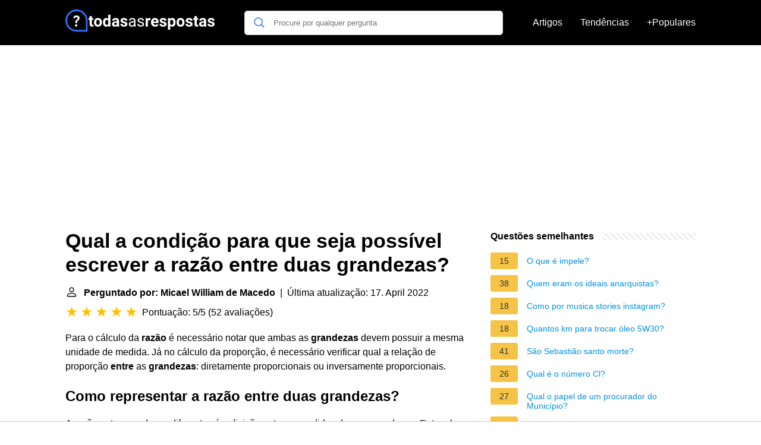

--- FILE ---
content_type: text/html; charset=UTF-8
request_url: https://todasasrespostas.pt/qual-a-condicao-para-que-seja-possivel-escrever-a-razao-entre-duas-grandezas
body_size: 19203
content:
<!DOCTYPE html>
<html lang="pt">
<head>
    <meta charset="utf-8">
    <meta http-equiv="X-UA-Compatible" content="IE=edge">
    <meta name="viewport" content="width=device-width, initial-scale=1, maximum-scale=1">
    <title>Qual a condição para que seja possível escrever a razão entre duas grandezas?</title>
    <meta name="description" content="Para o cálculo da razão é necessário notar que ambas as grandezas devem possuir a mesma unidade de medida. Já no cálculo da proporção, é necessário verificar">
    <link rel="apple-touch-icon" sizes="57x57" href="favicon/apple-icon-57x57.png">
    <link rel="apple-touch-icon" sizes="60x60" href="favicon/apple-icon-60x60.png">
    <link rel="apple-touch-icon" sizes="72x72" href="favicon/apple-icon-72x72.png">
    <link rel="apple-touch-icon" sizes="76x76" href="favicon/apple-icon-76x76.png">
    <link rel="apple-touch-icon" sizes="114x114" href="favicon/apple-icon-114x114.png">
    <link rel="apple-touch-icon" sizes="120x120" href="favicon/apple-icon-120x120.png">
    <link rel="apple-touch-icon" sizes="144x144" href="favicon/apple-icon-144x144.png">
    <link rel="apple-touch-icon" sizes="152x152" href="favicon/apple-icon-152x152.png">
    <link rel="apple-touch-icon" sizes="180x180" href="favicon/apple-icon-180x180.png">
    <link rel="icon" type="image/png" sizes="192x192"  href="favicon/android-icon-192x192.png">
    <link rel="icon" type="image/png" sizes="32x32" href="favicon/favicon-32x32.png">
    <link rel="icon" type="image/png" sizes="96x96" href="favicon/favicon-96x96.png">
    <link rel="icon" type="image/png" sizes="16x16" href="favicon/favicon-16x16.png">
    <link rel="manifest" href="favicon/manifest.json">
    <meta name="msapplication-TileColor" content="#ffffff">
    <meta name="msapplication-TileImage" content="favicon/ms-icon-144x144.png">
    <meta name="theme-color" content="#ffffff">

            <style>
            /*** Start global ***/
            *,
            *::before,
            *::after {
                box-sizing: border-box;
            }
            html {
                font-family: sans-serif;
                line-height: 1.15;
                -webkit-text-size-adjust: 100%;
                -webkit-tap-highlight-color: rgba($black, 0);
            }
            body {
                margin: 0;
                font-size: 1rem;
                font-weight: 400;
                line-height: 1.5;
                color: #000;
                font-family: Arial,Helvetica,sans-serif;
                overflow-x: hidden;
            }
            aside, footer, header, main {
                display: block;
            }
            h1, h2, h3, h4, h5, h6 {
                margin-top: 0;
                margin-bottom: 15px;
            }
            h1 {
                font-size: 2.1rem;
                line-height: 1.2;
            }
            a {
                color: #0090e3;
                text-decoration: none;
            }
            a:hover {
                text-decoration: underline;
            }
            h3 {
                margin:30px 0 10px 0;
            }
            h3 a {
                text-decoration: none;
            }
            .container {
                width: 1100px;
                max-width: 100%;
                margin: auto;
                display: flex;
            }
            @media screen and (max-width: 768px) {
                .container {
                    display: block;
                }
            }
            header .container,
            footer .container {
                padding-left: 20px;
                padding-right: 20px;
                align-items: center;
            }
            .btn {
                background: #0090e3;
                color: #fff;
                border-radius: 3px;
                padding: 5px 10px;
                display: inline-flex;
                align-items: center;
            }
            .btn:hover {
                text-decoration: none;
            }
            .btn-red {
                background: #f05555;
            }
            .btn svg {
                margin-right: 10px;
                fill: #000;
                width:18px;
                height: 18px;
            }

            /*** Start header ***/
            header {
                position: relative;
                z-index: 99;
                padding: 15px 0;
                background-color: #000;
            }
            .logo {
                display: flex;
                align-items: center;
                height: 46px;
                margin-right: 50px;
            }
            @media screen and (max-width: 768px) {
                .logo {
                    margin: auto;
                }
            }
            .logo svg  {
                position: relative;
            }
            @media screen and (max-width: 768px) {
                .logo svg  {
                    top: 0;
                }
            }
            .search-header {
                position: relative;
                width: 100%;
            }
            .search-header .input-group {
                border: 1px solid #ddd;
                border-radius: 5px;
                display: flex;
                background: #fff;
                align-items: center;
            }
            .search-header .input-group svg {
                margin: 0 5px 0 15px;
            }
            #search-header-input {
                padding:12px 10px;
                width: calc(100% - 40px);
                border: none;
                border-radius: 5px;
                outline:none;
            }
            #search-header-result {
                position: absolute;
                top: 55px;
                list-style: none;
                touch-action: manipulation;
                background: #fff;
                padding: 15px;
                width: 100%;
                border: 1px solid #ddd;
                border-radius: 5px;
                z-index: 5;
                box-shadow: 0 0 20px rgba(0,0,0, 0.1);
            }
            @media screen and (max-width: 768px) {
                #search-header-result {
                    width: calc(100vw - 40px);
                }
            }
            #search-header-result:after {
                transform: rotate(135deg);
                width: 12px;
                height: 12px;
                top: -7px;
                content: '';
                display: block;
                position: absolute;
                background: #fff;
                left: 48%;
                border: 1px solid #ddd;
                border-top: 0 none;
                border-right: 0 none;
            }
            #search-header-result ul {
                padding:0;
                margin:0;
                list-style:none;
            }
            #search-header-result ul li {
                border-bottom: 1px solid #e5e5e5;
                display: block;
                padding: .5rem 0;
            }
            #search-header-result ul li:last-child {
                border:none;
            }
            .main-nav {
                margin-left: 50px;
                order: 2;
                display: flex;
                align-items: center;
            }
            @media screen and (max-width: 768px) {
                .main-nav {
                    margin: auto;
                }
            }
            .main-nav ul {
                display: flex;
                list-style:none;
                padding:0;
                margin:0;
            }
            .main-nav ul li {
                margin:0 15px;
                white-space: nowrap;
                list-style:none;
            }
            .main-nav ul li:first-child {
                margin-left: 0;
            }
            .main-nav ul li:last-child {
                margin-right: 0;
            }
            .main-nav ul li a{
                color: #fff;
                padding: 10px 0;
                display: inline-block;
            }
            /*** Start footer ***/
            footer {
                background-color: #000;
                padding: 20px 0 120px 0;
                color: #fff;
            }
            footer .footer-links {
                display: flex;
                width: 100%;
                justify-content: space-between;
                align-items: center;
            }
            footer .footer-links ul {
                display: flex;
                list-style: none;
                margin: 0;
                padding: 0;
            }
            footer .footer-links ul li {
                margin: 0 15px;
            }
            footer .footer-links ul.social li {
                margin: 0 10px;
            }
            footer .footer-links ul li:first-child {
                margin-left: 0;
            }
            footer .footer-links ul li:last-child {
                margin-right: 0;
            }
            footer .footer-links ul li a {
                color: white;
                padding:5px 0;
                display: inline-block;
            }
            footer .footer-links ul li a:hover {
                text-decoration: underline;
            }
            @media screen and (max-width: 768px) {
                footer div {
                    flex-direction: column;
                    text-align: center;
                }
                footer .footer-links ul.social {
                    margin-top: 10px;
                }
            }
            /*** Start content ***/
            main {
                width: 65%;
            }
            .full {
                width: 100%;
            }
            aside {
                width: 35%;
            }
            main, aside {
                padding: 30px 20px;
            }
            @media screen and (max-width: 768px) {
                main, aside {
                    width: 100%;
                }
            }
            aside .inner {
                margin-bottom: 30px;
            }
            aside .inner .title-holder {
                position: relative;
            }
            aside .inner .title-holder:before {
                content: "";
                position: absolute;
                left: 0;
                bottom: 6px;
                width: 100%;
                height: 12px;
                background-image: linear-gradient(45deg, #eeeeee 20%, #ffffff 20%, #ffffff 50%, #eeeeee 50%, #eeeeee 70%, #ffffff 70%, #ffffff 100%);
                background-size: 10px 10px;
            }
            aside .inner .title {
                background: #fff;
                display: inline-block;
                font-weight: bold;
                padding-right: 15px;
                position: relative;
            }
            aside .inner ul {
                margin:0;
                padding: 15px 0;
                list-style:none;
                background: #fff;
                border-bottom: 2px solid #eee;
            }
            aside .inner ul li {
                margin-bottom: 10px;
                display: flex;
                line-height: normal; font-size: 0.9rem;
            }
            aside .inner ul li span {
                background: #f5c345;
                color: #333;
                padding: 0 15px;
                margin: 0 15px 0 0;
                border-radius: 3px;
                font-size: 0.9rem;
                height: 28px;
                display: inline-flex;
                align-items: center;
            }
            aside .inner ul li a {
                display: inline-block;
                margin-top: 6px;
            }
            .rating__stars {
                --star-size: 24px;
                --star-color: #ddd;
                --star-background: #ffbf00;
                --percent: calc(var(--rating) / 5 * 100%);
                display: inline-block;
                font-size: var(--star-size);
                font-family: Times;
                position: relative;
                top: 2px;
            }
            .rating__stars:before {
                content: '★★★★★';
                letter-spacing: 3px;
                background: linear-gradient(90deg, var(--star-background) var(--percent), var(--star-color) var(--percent));
                -webkit-background-clip: text;
                -webkit-text-fill-color: transparent;
            }
            .embed-responsive {
                position: relative;
                display: block;
                width: 100%;
                padding: 0;
                overflow: hidden;
            }

            .embed-responsive:before {
                display: block;
                content: "";
                padding-top: 56.25%;
            }

            .embed-responsive iframe {
                position: absolute;
                top: 0;
                bottom: 0;
                left: 0;
                width: 100%;
                height: 100%;
                border: 0;
            }
            /* Style the list */
            ul.breadcrumb {
                padding: 10px 0px;
                list-style: none;
            }

            /* Display list items side by side */
            ul.breadcrumb li {
                display: inline;
                font-size: 18px;
            }

            /* Add a slash symbol (/) before/behind each list item */
            ul.breadcrumb li+li:before {
                padding: 8px;
                color: black;
                content: "/\00a0";
            }

            /* Add a color to all links inside the list */
            ul.breadcrumb li a {
                color: #0090e3;
                text-decoration: none;
            }

            /* Add a color on mouse-over */
            ul.breadcrumb li a:hover {
                text-decoration: underline;
            }

            .d-none {
                display: none;
            }
            .d-block {
                display: block;
            }

            @media (min-width: 992px) {
                .d-md-block {
                    display: block!important;
                }
                .d-md-none {
                    display: none!important;
                }
            }
        </style>
                                                    <script async src="https://tags.refinery89.com/v2/todasasrespostaspt.js"></script>
            
                <script async src="https://www.googletagmanager.com/gtag/js?id=G-EWG8N9N2E0"></script>
        <script>
            window.dataLayer = window.dataLayer || [];
            function gtag(){dataLayer.push(arguments);}
            gtag('js', new Date());

            gtag('config', 'G-EWG8N9N2E0');
        </script>
    </head>
<body>

<header>
    <div class="container">
        <span class="logo">
        <a href="/">
            <svg width="251.35" height="45" viewBox="0 0 942 140" fill="none" xmlns="http://www.w3.org/2000/svg">
            <path d="M68.1407 93.8492C64.1379 93.8492 60.8971 97.1852 60.8971 101.188C60.8971 105.096 64.0424 108.527 68.1407 108.527C72.239 108.527 75.4798 105.096 75.4798 101.188C75.4798 97.1852 72.1441 93.8492 68.1407 93.8492Z" fill="white"/>
            <path d="M69.38 38.2818C56.5129 38.2818 50.6036 45.9066 50.6036 51.0535C50.6036 54.7709 53.7487 56.4864 56.3223 56.4864C61.469 56.4864 59.3722 49.1474 69.094 49.1474C73.8598 49.1474 77.6723 51.2444 77.6723 55.6287C77.6723 60.7759 72.3348 63.7303 69.1895 66.3991C66.4255 68.7818 62.8036 72.6898 62.8036 80.8866C62.8036 85.8427 64.1377 87.2725 68.0457 87.2725C72.716 87.2725 73.6689 85.1758 73.6689 83.3648C73.6689 78.4085 73.7646 75.5491 79.0067 71.4509C81.58 69.4493 89.6817 62.968 89.6817 54.0086C89.6817 45.0491 81.58 38.2818 69.38 38.2818Z" fill="white"/>
            <path d="M70 0C108.687 0 140 31.3078 140 70V134.531C140 137.552 137.552 140 134.531 140H70C31.3132 140 0 108.692 0 70C0 31.313 31.3078 0 70 0ZM70 129.062H129.062V70C129.062 37.3579 102.647 10.9375 70 10.9375C37.3579 10.9375 10.9375 37.3535 10.9375 70C10.9375 102.642 37.3535 129.062 70 129.062Z" fill="#2D6FF7"/>
            <path d="M167.314 42.1797V55.168H176.348V65.5195H167.314V91.8867C167.314 93.8398 167.689 95.2396 168.438 96.0859C169.186 96.9323 170.618 97.3555 172.734 97.3555C174.297 97.3555 175.68 97.2415 176.885 97.0137V107.707C174.118 108.553 171.27 108.977 168.34 108.977C158.444 108.977 153.398 103.98 153.203 93.9863V65.5195H145.488V55.168H153.203V42.1797H167.314ZM180.547 81.0957C180.547 75.8548 181.556 71.1836 183.574 67.082C185.592 62.9805 188.49 59.8066 192.266 57.5605C196.074 55.3145 200.485 54.1914 205.498 54.1914C212.627 54.1914 218.438 56.3724 222.93 60.7344C227.454 65.0964 229.977 71.0208 230.498 78.5078L230.596 82.1211C230.596 90.2266 228.333 96.737 223.809 101.652C219.284 106.535 213.213 108.977 205.596 108.977C197.979 108.977 191.891 106.535 187.334 101.652C182.809 96.7695 180.547 90.1289 180.547 81.7305V81.0957ZM194.658 82.1211C194.658 87.1341 195.602 90.9753 197.49 93.6445C199.378 96.2812 202.08 97.5996 205.596 97.5996C209.014 97.5996 211.683 96.2975 213.604 93.6934C215.524 91.0566 216.484 86.8574 216.484 81.0957C216.484 76.1803 215.524 72.3717 213.604 69.6699C211.683 66.9681 208.981 65.6172 205.498 65.6172C202.048 65.6172 199.378 66.9681 197.49 69.6699C195.602 72.3392 194.658 76.4896 194.658 82.1211ZM237.09 81.1934C237.09 72.9577 238.929 66.3984 242.607 61.5156C246.318 56.6328 251.38 54.1914 257.793 54.1914C262.936 54.1914 267.184 56.112 270.537 59.9531V33H284.697V108H271.953L271.27 102.385C267.754 106.779 263.229 108.977 257.695 108.977C251.478 108.977 246.481 106.535 242.705 101.652C238.962 96.737 237.09 89.9173 237.09 81.1934ZM251.201 82.2188C251.201 87.1667 252.064 90.959 253.789 93.5957C255.514 96.2324 258.021 97.5508 261.309 97.5508C265.671 97.5508 268.747 95.7116 270.537 92.0332V71.1836C268.779 67.5052 265.736 65.666 261.406 65.666C254.603 65.666 251.201 71.1836 251.201 82.2188ZM326.25 108C325.599 106.73 325.127 105.152 324.834 103.264C321.416 107.072 316.973 108.977 311.504 108.977C306.328 108.977 302.031 107.479 298.613 104.484C295.228 101.49 293.535 97.7135 293.535 93.1562C293.535 87.5573 295.602 83.2604 299.736 80.2656C303.903 77.2708 309.909 75.7572 317.754 75.7246H324.248V72.6973C324.248 70.2559 323.613 68.3027 322.344 66.8379C321.107 65.373 319.137 64.6406 316.436 64.6406C314.059 64.6406 312.188 65.2103 310.82 66.3496C309.486 67.4889 308.818 69.0514 308.818 71.0371H294.707C294.707 67.9772 295.651 65.1452 297.539 62.541C299.427 59.9368 302.096 57.9023 305.547 56.4375C308.997 54.9401 312.871 54.1914 317.168 54.1914C323.678 54.1914 328.838 55.8353 332.646 59.123C336.488 62.3783 338.408 66.9681 338.408 72.8926V95.793C338.441 100.806 339.141 104.598 340.508 107.17V108H326.25ZM314.58 98.1855C316.663 98.1855 318.584 97.7298 320.342 96.8184C322.1 95.8743 323.402 94.6211 324.248 93.0586V83.9766H318.975C311.911 83.9766 308.151 86.418 307.695 91.3008L307.646 92.1309C307.646 93.8887 308.265 95.3372 309.502 96.4766C310.739 97.6159 312.432 98.1855 314.58 98.1855ZM377.861 93.4004C377.861 91.6751 376.999 90.3242 375.273 89.3477C373.581 88.3385 370.846 87.4434 367.07 86.6621C354.505 84.0254 348.223 78.6868 348.223 70.6465C348.223 65.959 350.16 62.0527 354.033 58.9277C357.939 55.7702 363.034 54.1914 369.316 54.1914C376.022 54.1914 381.377 55.7702 385.381 58.9277C389.417 62.0853 391.436 66.1868 391.436 71.2324H377.324C377.324 69.2142 376.673 67.554 375.371 66.252C374.069 64.9173 372.035 64.25 369.268 64.25C366.891 64.25 365.052 64.7871 363.75 65.8613C362.448 66.9355 361.797 68.3027 361.797 69.9629C361.797 71.5254 362.529 72.7949 363.994 73.7715C365.492 74.7155 367.998 75.5456 371.514 76.2617C375.029 76.9453 377.992 77.7266 380.4 78.6055C387.855 81.3398 391.582 86.0762 391.582 92.8145C391.582 97.6322 389.515 101.538 385.381 104.533C381.247 107.495 375.908 108.977 369.365 108.977C364.938 108.977 360.999 108.195 357.549 106.633C354.131 105.038 351.445 102.873 349.492 100.139C347.539 97.3717 346.562 94.3932 346.562 91.2031H359.941C360.072 93.7096 360.999 95.6302 362.725 96.9648C364.45 98.2995 366.761 98.9668 369.658 98.9668C372.36 98.9668 374.395 98.4622 375.762 97.4531C377.161 96.4115 377.861 95.0605 377.861 93.4004ZM434.746 108C434.225 106.958 433.802 105.103 433.477 102.434C429.277 106.796 424.264 108.977 418.438 108.977C413.229 108.977 408.949 107.512 405.596 104.582C402.275 101.62 400.615 97.8763 400.615 93.3516C400.615 87.8503 402.699 83.5859 406.865 80.5586C411.064 77.4987 416.956 75.9688 424.541 75.9688H433.33V71.8184C433.33 68.6608 432.386 66.1543 430.498 64.2988C428.61 62.4108 425.827 61.4668 422.148 61.4668C418.926 61.4668 416.224 62.2806 414.043 63.9082C411.862 65.5358 410.771 67.5052 410.771 69.8164H401.689C401.689 67.1797 402.617 64.6406 404.473 62.1992C406.361 59.7253 408.9 57.7721 412.09 56.3398C415.312 54.9076 418.844 54.1914 422.686 54.1914C428.773 54.1914 433.542 55.7214 436.992 58.7812C440.443 61.8086 442.233 65.9915 442.363 71.3301V95.6465C442.363 100.497 442.982 104.354 444.219 107.219V108H434.746ZM419.756 101.115C422.588 101.115 425.273 100.383 427.812 98.918C430.352 97.4531 432.191 95.5488 433.33 93.2051V82.3652H426.25C415.182 82.3652 409.648 85.6042 409.648 92.082C409.648 94.9141 410.592 97.1276 412.48 98.7227C414.368 100.318 416.794 101.115 419.756 101.115ZM487.285 93.9863C487.285 91.5449 486.357 89.6569 484.502 88.3223C482.679 86.9551 479.473 85.7832 474.883 84.8066C470.326 83.8301 466.696 82.6582 463.994 81.291C461.325 79.9238 459.339 78.2962 458.037 76.4082C456.768 74.5202 456.133 72.2741 456.133 69.6699C456.133 65.3405 457.956 61.6784 461.602 58.6836C465.28 55.6888 469.967 54.1914 475.664 54.1914C481.654 54.1914 486.504 55.7376 490.215 58.8301C493.958 61.9225 495.83 65.8776 495.83 70.6953H486.748C486.748 68.2214 485.69 66.0892 483.574 64.2988C481.491 62.5085 478.854 61.6133 475.664 61.6133C472.376 61.6133 469.805 62.3294 467.949 63.7617C466.094 65.194 465.166 67.0658 465.166 69.377C465.166 71.5579 466.029 73.2018 467.754 74.3086C469.479 75.4154 472.588 76.4733 477.08 77.4824C481.605 78.4915 485.267 79.696 488.066 81.0957C490.866 82.4954 492.933 84.1882 494.268 86.1738C495.635 88.127 496.318 90.5195 496.318 93.3516C496.318 98.0716 494.43 101.864 490.654 104.729C486.878 107.561 481.979 108.977 475.957 108.977C471.725 108.977 467.982 108.228 464.727 106.73C461.471 105.233 458.916 103.15 457.061 100.48C455.238 97.7786 454.326 94.8652 454.326 91.7402H463.359C463.522 94.7676 464.727 97.1764 466.973 98.9668C469.251 100.725 472.246 101.604 475.957 101.604C479.375 101.604 482.109 100.92 484.16 99.5527C486.243 98.153 487.285 96.2975 487.285 93.9863ZM536.357 68.4004C534.437 68.14 532.744 68.0098 531.279 68.0098C525.941 68.0098 522.441 69.8164 520.781 73.4297V108H506.67V55.168H520L520.391 61.4668C523.223 56.6165 527.145 54.1914 532.158 54.1914C533.721 54.1914 535.186 54.403 536.553 54.8262L536.357 68.4004ZM566.533 108.977C558.786 108.977 552.471 106.6 547.588 101.848C542.738 97.0951 540.312 90.7637 540.312 82.8535V81.4863C540.312 76.1803 541.338 71.444 543.389 67.2773C545.439 63.0781 548.337 59.8555 552.08 57.6094C555.856 55.3307 560.153 54.1914 564.971 54.1914C572.197 54.1914 577.878 56.4701 582.012 61.0273C586.178 65.5846 588.262 72.0462 588.262 80.4121V86.1738H554.619C555.075 89.6243 556.442 92.3913 558.721 94.4746C561.032 96.5579 563.945 97.5996 567.461 97.5996C572.897 97.5996 577.145 95.6302 580.205 91.6914L587.139 99.4551C585.023 102.45 582.158 104.794 578.545 106.486C574.932 108.146 570.928 108.977 566.533 108.977ZM564.922 65.6172C562.122 65.6172 559.844 66.5612 558.086 68.4492C556.361 70.3372 555.254 73.0391 554.766 76.5547H574.395V75.4316C574.329 72.3066 573.483 69.8978 571.855 68.2051C570.228 66.4798 567.917 65.6172 564.922 65.6172ZM624.932 93.4004C624.932 91.6751 624.069 90.3242 622.344 89.3477C620.651 88.3385 617.917 87.4434 614.141 86.6621C601.576 84.0254 595.293 78.6868 595.293 70.6465C595.293 65.959 597.23 62.0527 601.104 58.9277C605.01 55.7702 610.104 54.1914 616.387 54.1914C623.092 54.1914 628.447 55.7702 632.451 58.9277C636.488 62.0853 638.506 66.1868 638.506 71.2324H624.395C624.395 69.2142 623.743 67.554 622.441 66.252C621.139 64.9173 619.105 64.25 616.338 64.25C613.962 64.25 612.122 64.7871 610.82 65.8613C609.518 66.9355 608.867 68.3027 608.867 69.9629C608.867 71.5254 609.6 72.7949 611.064 73.7715C612.562 74.7155 615.068 75.5456 618.584 76.2617C622.1 76.9453 625.062 77.7266 627.471 78.6055C634.925 81.3398 638.652 86.0762 638.652 92.8145C638.652 97.6322 636.585 101.538 632.451 104.533C628.317 107.495 622.979 108.977 616.436 108.977C612.008 108.977 608.07 108.195 604.619 106.633C601.201 105.038 598.516 102.873 596.562 100.139C594.609 97.3717 593.633 94.3932 593.633 91.2031H607.012C607.142 93.7096 608.07 95.6302 609.795 96.9648C611.52 98.2995 613.831 98.9668 616.729 98.9668C619.43 98.9668 621.465 98.4622 622.832 97.4531C624.232 96.4115 624.932 95.0605 624.932 93.4004ZM695.342 82.0723C695.342 90.2103 693.486 96.737 689.775 101.652C686.097 106.535 681.117 108.977 674.834 108.977C669.495 108.977 665.182 107.121 661.895 103.41V128.312H647.783V55.168H660.869L661.357 60.3438C664.775 56.2422 669.235 54.1914 674.736 54.1914C681.247 54.1914 686.309 56.6003 689.922 61.418C693.535 66.2357 695.342 72.8763 695.342 81.3398V82.0723ZM681.23 81.0469C681.23 76.1315 680.352 72.3392 678.594 69.6699C676.868 67.0007 674.346 65.666 671.025 65.666C666.598 65.666 663.555 67.3587 661.895 70.7441V92.375C663.62 95.8581 666.696 97.5996 671.123 97.5996C677.861 97.5996 681.23 92.082 681.23 81.0469ZM701.934 81.0957C701.934 75.8548 702.943 71.1836 704.961 67.082C706.979 62.9805 709.876 59.8066 713.652 57.5605C717.461 55.3145 721.872 54.1914 726.885 54.1914C734.014 54.1914 739.824 56.3724 744.316 60.7344C748.841 65.0964 751.364 71.0208 751.885 78.5078L751.982 82.1211C751.982 90.2266 749.72 96.737 745.195 101.652C740.671 106.535 734.6 108.977 726.982 108.977C719.365 108.977 713.278 106.535 708.721 101.652C704.196 96.7695 701.934 90.1289 701.934 81.7305V81.0957ZM716.045 82.1211C716.045 87.1341 716.989 90.9753 718.877 93.6445C720.765 96.2812 723.467 97.5996 726.982 97.5996C730.4 97.5996 733.07 96.2975 734.99 93.6934C736.911 91.0566 737.871 86.8574 737.871 81.0957C737.871 76.1803 736.911 72.3717 734.99 69.6699C733.07 66.9681 730.368 65.6172 726.885 65.6172C723.434 65.6172 720.765 66.9681 718.877 69.6699C716.989 72.3392 716.045 76.4896 716.045 82.1211ZM789.287 93.4004C789.287 91.6751 788.424 90.3242 786.699 89.3477C785.007 88.3385 782.272 87.4434 778.496 86.6621C765.931 84.0254 759.648 78.6868 759.648 70.6465C759.648 65.959 761.585 62.0527 765.459 58.9277C769.365 55.7702 774.46 54.1914 780.742 54.1914C787.448 54.1914 792.803 55.7702 796.807 58.9277C800.843 62.0853 802.861 66.1868 802.861 71.2324H788.75C788.75 69.2142 788.099 67.554 786.797 66.252C785.495 64.9173 783.46 64.25 780.693 64.25C778.317 64.25 776.478 64.7871 775.176 65.8613C773.874 66.9355 773.223 68.3027 773.223 69.9629C773.223 71.5254 773.955 72.7949 775.42 73.7715C776.917 74.7155 779.424 75.5456 782.939 76.2617C786.455 76.9453 789.417 77.7266 791.826 78.6055C799.281 81.3398 803.008 86.0762 803.008 92.8145C803.008 97.6322 800.941 101.538 796.807 104.533C792.673 107.495 787.334 108.977 780.791 108.977C776.364 108.977 772.425 108.195 768.975 106.633C765.557 105.038 762.871 102.873 760.918 100.139C758.965 97.3717 757.988 94.3932 757.988 91.2031H771.367C771.497 93.7096 772.425 95.6302 774.15 96.9648C775.876 98.2995 778.187 98.9668 781.084 98.9668C783.786 98.9668 785.82 98.4622 787.188 97.4531C788.587 96.4115 789.287 95.0605 789.287 93.4004ZM829.033 42.1797V55.168H838.066V65.5195H829.033V91.8867C829.033 93.8398 829.408 95.2396 830.156 96.0859C830.905 96.9323 832.337 97.3555 834.453 97.3555C836.016 97.3555 837.399 97.2415 838.604 97.0137V107.707C835.837 108.553 832.988 108.977 830.059 108.977C820.163 108.977 815.117 103.98 814.922 93.9863V65.5195H807.207V55.168H814.922V42.1797H829.033ZM876.543 108C875.892 106.73 875.42 105.152 875.127 103.264C871.709 107.072 867.266 108.977 861.797 108.977C856.621 108.977 852.324 107.479 848.906 104.484C845.521 101.49 843.828 97.7135 843.828 93.1562C843.828 87.5573 845.895 83.2604 850.029 80.2656C854.196 77.2708 860.202 75.7572 868.047 75.7246H874.541V72.6973C874.541 70.2559 873.906 68.3027 872.637 66.8379C871.4 65.373 869.43 64.6406 866.729 64.6406C864.352 64.6406 862.48 65.2103 861.113 66.3496C859.779 67.4889 859.111 69.0514 859.111 71.0371H845C845 67.9772 845.944 65.1452 847.832 62.541C849.72 59.9368 852.389 57.9023 855.84 56.4375C859.29 54.9401 863.164 54.1914 867.461 54.1914C873.971 54.1914 879.131 55.8353 882.939 59.123C886.781 62.3783 888.701 66.9681 888.701 72.8926V95.793C888.734 100.806 889.434 104.598 890.801 107.17V108H876.543ZM864.873 98.1855C866.956 98.1855 868.877 97.7298 870.635 96.8184C872.393 95.8743 873.695 94.6211 874.541 93.0586V83.9766H869.268C862.204 83.9766 858.444 86.418 857.988 91.3008L857.939 92.1309C857.939 93.8887 858.558 95.3372 859.795 96.4766C861.032 97.6159 862.725 98.1855 864.873 98.1855ZM928.154 93.4004C928.154 91.6751 927.292 90.3242 925.566 89.3477C923.874 88.3385 921.139 87.4434 917.363 86.6621C904.798 84.0254 898.516 78.6868 898.516 70.6465C898.516 65.959 900.452 62.0527 904.326 58.9277C908.232 55.7702 913.327 54.1914 919.609 54.1914C926.315 54.1914 931.67 55.7702 935.674 58.9277C939.71 62.0853 941.729 66.1868 941.729 71.2324H927.617C927.617 69.2142 926.966 67.554 925.664 66.252C924.362 64.9173 922.327 64.25 919.561 64.25C917.184 64.25 915.345 64.7871 914.043 65.8613C912.741 66.9355 912.09 68.3027 912.09 69.9629C912.09 71.5254 912.822 72.7949 914.287 73.7715C915.785 74.7155 918.291 75.5456 921.807 76.2617C925.322 76.9453 928.285 77.7266 930.693 78.6055C938.148 81.3398 941.875 86.0762 941.875 92.8145C941.875 97.6322 939.808 101.538 935.674 104.533C931.54 107.495 926.201 108.977 919.658 108.977C915.231 108.977 911.292 108.195 907.842 106.633C904.424 105.038 901.738 102.873 899.785 100.139C897.832 97.3717 896.855 94.3932 896.855 91.2031H910.234C910.365 93.7096 911.292 95.6302 913.018 96.9648C914.743 98.2995 917.054 98.9668 919.951 98.9668C922.653 98.9668 924.688 98.4622 926.055 97.4531C927.454 96.4115 928.154 95.0605 928.154 93.4004Z" fill="white"/>
        </svg>
        </a>
        </span>
        <span class="main-nav">
            <ul>
                <li><a href="/artigos">Artigos</a></li>
                <li><a href="/tendendo">Tendências</a></li>
                <li><a href="/popular">+Populares</a></li>
            </ul>
        </span>
        <span class="search-header">
            <span class="input-group">
                <svg xmlns="http://www.w3.org/2000/svg" viewBox="0 0 512 512" width="18" height="18"><path fill="#2D6FF7" d="M495 466.2L377.2 348.4c29.2-35.6 46.8-81.2 46.8-130.9C424 103.5 331.5 11 217.5 11 103.4 11 11 103.5 11 217.5S103.4 424 217.5 424c49.7 0 95.2-17.5 130.8-46.7L466.1 495c8 8 20.9 8 28.9 0 8-7.9 8-20.9 0-28.8zm-277.5-83.3C126.2 382.9 52 308.7 52 217.5S126.2 52 217.5 52C308.7 52 383 126.3 383 217.5s-74.3 165.4-165.5 165.4z"></path></svg>
                <input type="text" id="search-header-input" placeholder="Procure por qualquer pergunta" data-target="search-header-result">
            </span>
            <div id="search-header-result" style="display:none;"></div>
        </span>
    </div>
</header>
            <div style="margin-top: 30px; display: flex; align-items: center; justify-content: center;" class="d-none d-md-block">
            <div style="min-height:250px;" class="r89-desktop-billboard-atf d-none d-md-block"></div>
        </div>
    
<div class="container">
<main>
    <div>
        
        <h1>Qual a condição para que seja possível escrever a razão entre duas grandezas?</h1>
        <b><svg style="float: left;margin-right: 10px;" width="21" height="21" viewBox="0 0 16 16" fill="currentColor" xmlns="http://www.w3.org/2000/svg"><path fill-rule="evenodd" d="M10 5a2 2 0 1 1-4 0 2 2 0 0 1 4 0zM8 8a3 3 0 1 0 0-6 3 3 0 0 0 0 6zm6 5c0 1-1 1-1 1H3s-1 0-1-1 1-4 6-4 6 3 6 4zm-1-.004c-.001-.246-.154-.986-.832-1.664C11.516 10.68 10.289 10 8 10c-2.29 0-3.516.68-4.168 1.332-.678.678-.83 1.418-.832 1.664h10z"/>
            </svg>Perguntado por: Micael William de Macedo</b>&nbsp;&nbsp;|&nbsp;&nbsp;Última atualização: 17. April 2022</b><br>
        <div class="rating__stars" style="--rating: 5;" aria-label="A pontuação é 5 de 5."></div>
        <span>Pontuação: 5/5</span>
        (<span>52 avaliações</span>)
        <p><span><span>Para o cálculo da <b>razão</b> é necessário notar que ambas as <b>grandezas</b> devem possuir a mesma unidade de medida. Já no cálculo da proporção, é necessário verificar qual a relação de proporção <b>entre</b> as <b>grandezas</b>: diretamente proporcionais ou inversamente proporcionais.</span></span></p>

                    <div style="text-align: center; margin: 20px">
                <div style="min-height:280px;" class="r89-mobile-billboard-top d-block d-md-none"></div>
            </div>
        
        <h2>Como representar a razão entre duas grandezas?</h2>
        <p>A razão entre grandezas diferentes é a divisão entre as medidas dessas grandezas. Entre elas, estão velocidade média, consumo médio e densidade demográfica. Grandeza é tudo aquilo que pode ser medido, como distância, tempo, massa etc.<p>

        <h2>Em quais situações do dia a dia se aplica a razão entre grandezas?</h2>
        <p>Exemplo: Uma família quer descobrir quanto gastará para viajar de sua cidade até a praia. Sabendo que a distância é de 530 km, que o carro que os levará tem um consumo médio de 15 km/l e que o litro da gasolina custa aproximadamente R$ 3,00, calcule quanto será gasto apenas com gasolina. v = 35,3 litros.</p>

                    <div style="text-align: center; margin: 20px">
                <div style="min-height:250px;" class="r89-outstream-video"></div>
            </div>
        
        <h2>Como fazer conta de razão?</h2>
        <p>a = a ÷ b Onde a e b são dois números racionais, sendo b ≠ 0. de duas formas: razão entre a e b ou razão de a para b. Sendo a o termo antecedente e b o termo consequente.</p>

        <h2>Qual a relação entre razão e proporção?</h2>
        <p>A razão é o quociente de dois números, e a proporção é a igualdade entre duas razões.</p>

                    <div style="text-align: center; margin: 20px">
                <div style="min-height:250px;" class="r89-desktop-rectangle-btf d-none d-md-block"></div>
                <div style="min-height:280px;" class="r89-mobile-rectangle-mid d-md-none"></div>
            </div>
        
                    <h2>Grandezas e Razões [Proporções: aula 1 de 6] – Vou te ensinar 13</h2>
            <p><div class="embed-responsive embed-responsive-16by9">
            <iframe loading="lazy" title="Grandezas e Razões [Proporções: aula 1 de 6] – Vou te ensinar 13" src="https://www.youtube.com/embed/GYAlNIszzJU?feature=oembed" frameborder="0" allow="accelerometer; autoplay; clipboard-write; encrypted-media; gyroscope; picture-in-picture" allowfullscreen></iframe>
        </div></p>
            </div>

    <div style="margin-top: 30px;">
    <b><svg style="float:left;margin-right: 10px;" width="21" height="21" viewBox="0 0 16 16" fill="#1fae5b" xmlns="http://www.w3.org/2000/svg">
            <path fill-rule="evenodd" d="M8 16A8 8 0 1 0 8 0a8 8 0 0 0 0 16zm.93-9.412l-2.29.287-.082.38.45.083c.294.07.352.176.288.469l-.738 3.468c-.194.897.105 1.319.808 1.319.545 0 1.178-.252 1.465-.598l.088-.416c-.2.176-.492.246-.686.246-.275 0-.375-.193-.304-.533L8.93 6.588zM8 5.5a1 1 0 1 0 0-2 1 1 0 0 0 0 2z"/>

        </svg>21 questões relacionadas encontradas</b>
            <div>
        <h3>Como entender a razão é proporção?</h3>
                <p><div>Assim, se a razão entre A e B é igual à razão entre os números C e D, dizemos que a seguinte igualdade é uma proporção:</div><div><ol><li>A = C. B D.</li><li>1 – Em toda proporção, o produto entre os extremos é igual ao produto entre os meios, ou seja, se.</li><li>A = C. B D.</li><li>70 = x. 400 1600.</li><li>x = 112000. 400.</li></ol><div></div></div></p>
        </div>

                            
            <div>
        <h3>Qual a razão entre 7 é 21?</h3>
                <p>b} a razão entre 7 e 21 é: 7÷21 = 1/3.</p>
        </div>

                            
            <div>
        <h3>Qual é a razão de 30 e 45?</h3>
                <p>5 resposta(s)<br><br> É uma fração, ou seja, a razão na matemática é a divisão, então a resposta é 30/45, simplificando dá o valor de 2/3. É uma fração, ou seja, a razão na matemática é a divisão, então a resposta é 30/45, simplificando dá o valor de 2/3.</p>
        </div>

                            
            <div>
        <h3>O que é razão exemplos?</h3>
                <p>Assim, o conceito de razão nos permite fazer comparações de grandeza entre dois números. Por exemplo, para saber quantas vezes o número 100 é maior do que o número 2 (ou em outras palavras, qual a razão entre 100 e 2), procedemos da seguinte forma: 100 : 2 = 50. Portanto, o número 100 é 50 vezes maior do que o número 2 ...</p>
        </div>

                                    <div style="text-align: center;">
                    <div style="min-height:250px;" class="r89-desktop-rectangle-btf-1 d-none d-md-block"></div>
                    <div style="min-height:280px;" class="r89-mobile-rectangle-infinite-1 d-md-none"></div>
                </div>
                    
            <div>
        <h3>Qual é a razão entre 250 e 300?</h3>
                <p>5 resposta(s)<br><br> Simplificando, r=5/6 Razão é divisão.</p>
        </div>

                            
            <div>
        <h3>Quais são as grandezas físicas?</h3>
                <p>Em Física, elas podem ser vetoriais ou escalares, como, por exemplo, o tempo, a massa de um corpo, comprimento, velocidade, aceleração, força, e muitas outras. Grandeza escalar é aquela que precisa somente de um valor numérico e uma unidade para determinar uma grandeza física, um exemplo é a nossa massa corporal.</p>
        </div>

                            
            <div>
        <h3>O que podemos identificar sobre as grandezas?</h3>
                <p>Entendemos por grandeza tudo aquilo que pode ser medido, contado. O volume, a massa, a superfície, o comprimento, a capacidade, a velocidade, o tempo, são alguns exemplos de grandezas. ... Numa construção , quanto maior for o número de funcionários, menor será o tempo gasto para que esta fique pronta.</p>
        </div>

                            
            <div>
        <h3>Como classificar uma grandeza?</h3>
                <p>As grandezas são classificadas em: diretamente proporcionais e inversamente proporcionais. São aquelas grandezas onde a variação de uma provoca a variação da outra numa mesma razão. Se uma dobra a outra dobra, se uma triplica a outra triplica, se uma é divida em duas partes iguais a outra também é divida à metade.</p>
        </div>

                                    <div style="text-align: center;">
                    <div style="min-height:250px;" class="r89-desktop-rectangle-btf-2 d-none d-md-block"></div>
                    <div style="min-height:280px;" class="r89-mobile-rectangle-infinite-2 d-md-none"></div>
                </div>
                    
            <div>
        <h3>O que é razão entre duas grandezas da mesma espécie?</h3>
                <p>Denomina-se razão entre grandezas de mesma espécie o quociente entre os números que expressam as medidas dessas grandezas numa mesma unidade.</p>
        </div>

                            
            <div>
        <h3>Quais são os termos da razão?</h3>
                <p>Definindo razão e proporção<br><br> Na razão, a e b são denominados de termos, onde "a" é o termo antecedente e "b" o termo consequente. Essa é a mesma estrutura das frações , no qual o numerador denota o termo antecedente e denominador o termo consequente.</p>
        </div>

                            
            <div>
        <h3>O que se entende por razão?</h3>
                <p>O que é Razão:<br><br> Razão, no sentido geral, é a faculdade de conhecimento intelectual próprio do ser humano, é um entendimento, em oposição à emoção. É a capacidade do pensamento dedutivo, realizado por meio de argumentos e de abstrações. É a faculdade de raciocinar, de ascender às ideias.</p>
        </div>

                            
            <div>
        <h3>Como se lê a razão?</h3>
                <p>Observe a razão: (lê-se "a está para b" ou "a para b"). Na razão a:b ou , o número a é denominado antecedente e o número b é denominado consequente.</p>
        </div>

                                    <div style="text-align: center;">
                    <div style="min-height:250px;" class="r89-desktop-rectangle-btf-lazy d-none d-md-block"></div>
                    <div style="min-height:280px;" class="r89-mobile-rectangle-infinite-lazy d-md-none"></div>
                </div>
                    
            <div>
        <h3>Qual a proporção é igual à razão entre 4 e 6?</h3>
                <p>Divida o número 120 em partes inversamente proporcionais aos números 4 e 6. Portanto, ao dividirmos o número 120 em partes inversamente proporcionais aos números 4 e 6, obtemos 72 e 48. A proporção é definida como a igualdade entre duas razões.</p>
        </div>

                            
            <div>
        <h3>Como simplificar a razão?</h3>
                <p>Para realizar a simplificação basta dividir o numerador e o denominador pelo mesmo número natural, diferente de zero, até chegar a uma fração que não mais seja divisível. para demonstrar como simplificar. Observe que realizando a divisão do numerador pelo denominador, o mesmo resultado é encontrado em todas as frações.</p>
        </div>

                            
            <div>
        <h3>Qual a razão entre 60 e 120?</h3>
                <p>1/2, só simplificar os dois por 60, já que 60x2= 120 e 60 dividido por 60 é um.</p>
        </div>

                            
            <div>
        <h3>Qual é a razão entre as idades?</h3>
                <p>A razão R entre suas idades será a divisão das idades: R = 20/15. Podemos ainda simplificar numerador e denominador por 5, obtendo R = 4/3. Portanto, a razão entre as idades de João e Maria é 4/3.</p>
        </div>

                                    <div style="text-align: center;">
                    <div style="min-height:250px;" class="r89-desktop-rectangle-btf-lazy d-none d-md-block"></div>
                    <div style="min-height:280px;" class="r89-mobile-rectangle-infinite-lazy d-md-none"></div>
                </div>
                    
            <div>
        <h3>Qual é a razão entre o número de médicos e o número de habitantes no Brasil?</h3>
                <p>Esse aumento fez com que nos últimos 40 anos dobrasse a proporção de médicos por grupo de 1.000 habitantes. Em 1980, o país tinha 0,98 médicos por 1.000 habitantes, proporção que era de 1,68 em 2010, subiu para 2,00 em 2015 e agora está em 2,4 (veja gráfico abaixo).</p>
        </div>

                            
            <div>
        <h3>Qual é a fração equivalente a 3 quartos?</h3>
                <p>Assim, as frações 1/2, 2/4 e 4/8 são frações equivalentes. 3/4 e 9/12: se dividirmos o numerador e o denominador da segunda por 3, obteremos o resultado da primeira: 3/4. Note que as representações de cada uma são diferentes, mas o valor numérico resultante é igual.</p>
        </div>

                            
            <div>
        <h3>O que são frações proporcionais?</h3>
                <p>Escrevendo as frações irredutíveis, simplificando por 6 a primeira e por 8 a segunda, podemos verificar que elas representam frações proporcionais, pois possuem como resultado o mesmo valor: Como elas representam a mesma fração quando simplificadas, significa que elas são proporcionais.</p>
        </div>

                            
    
        <div style="display: flex">
                            <div style="flex-grow: 1; margin-top: 20px;">
                    &#8592; <i>Artigo anterior</i><br>
                    <a href="/o-que-tomar-para-tirar-manchas-da-pele">O que tomar para tirar manchas da pele?</a>
                </div>
                                        <div style="text-align: right; margin-top: 20px; flex-grow: 1;">
                    <i>Artigo seguinte</i> &#8594;<br>
                    <a href="/qual-a-maior-digital-influencer-feminina-do-brasil">Qual a maior digital Influencer feminina do Brasil?</a>
                </div>
                    </div>
    </div>
</main>

<aside>

        <div class="inner">
        <div class="title-holder">
            <span class="title">Questões semelhantes</span>
        </div>
        <ul>
                            <li><span>15</span><a href="/o-que-e-impele">O que é impele?</a></li>
                            <li><span>38</span><a href="/quem-eram-os-ideais-anarquistas">Quem eram os ideais anarquistas?</a></li>
                            <li><span>18</span><a href="/como-por-musica-stories-instagram">Como por musica stories instagram?</a></li>
                            <li><span>18</span><a href="/quantos-km-para-trocar-oleo-5w30">Quantos km para trocar óleo 5W30?</a></li>
                            <li><span>41</span><a href="/sao-sebastiao-santo-morte">São Sebastião santo morte?</a></li>
                            <li><span>26</span><a href="/qual-e-o-numero-cl">Qual é o número Cl?</a></li>
                            <li><span>27</span><a href="/qual-o-papel-de-um-procurador-do-municipio">Qual o papel de um procurador do Município?</a></li>
                            <li><span>24</span><a href="/pode-jogar-baralho-cigano-em-cima-da-cama">Pode jogar baralho cigano em cima da cama?</a></li>
                            <li><span>42</span><a href="/como-devo-cultuar-iemanja">Como devo cultuar Iemanjá?</a></li>
                            <li><span>41</span><a href="/que-ganhou-o-jogo-de-hoje">Que ganhou o jogo de hoje?</a></li>
                    </ul>
    </div>

        <div class="inner">
        <div class="title-holder" style="margin-bottom: 20px;">
            <span class="title">PUB</span>
        </div>
        <div class="text-align: center;">
            <div style="min-height:600px;" class="r89-desktop-hpa-atf d-none d-md-block"></div>
            <div style="min-height:280px;" class="r89-mobile-rectangle-low d-md-none"></div>
        </div>
    </div>
            <div class="inner">
        <div class="title-holder">
            <span class="title">Perguntas populares</span>
        </div>
        <ul>
                            <li><span>20</span><a href="/quanto-tempo-demora-para-ibuprofeno-fazer-efeito">Quanto tempo demora para ibuprofeno fazer efeito?</a></li>
                            <li><span>40</span><a href="/qual-e-o-papel-do-fotojornalismo">Qual é o papel do fotojornalismo?</a></li>
                            <li><span>43</span><a href="/quando-nasceu-bella-filha-de-claudia-leitte">Quando nasceu Bella filha de Claudia Leitte?</a></li>
                            <li><span>27</span><a href="/como-fica-a-pele-de-quem-tem-berne">Como fica a pele de quem tem berne?</a></li>
                            <li><span>27</span><a href="/qual-o-papel-do-assistente-social-em-uma-empresa-privada">Qual o papel do assistente social em uma empresa privada?</a></li>
                            <li><span>32</span><a href="/qual-membro-do-bts-sabe-falar-portugues">Qual membro do BTS sabe falar português?</a></li>
                            <li><span>45</span><a href="/qual-e-a-cola-para-porcelana">Qual é a cola para porcelana?</a></li>
                            <li><span>37</span><a href="/como-aumentar-a-durabilidade-do-ar-condicionado">Como aumentar a durabilidade do ar condicionado?</a></li>
                            <li><span>43</span><a href="/o-que-acontece-se-nao-tirar-a-lente-de-contato">O que acontece se não tirar a lente de contato?</a></li>
                            <li><span>21</span><a href="/o-que-e-nitratacao">O que é Nitratação?</a></li>
                    </ul>
    </div>

    
</aside>
</div>

<footer>
    <div class="container">
        <div class="footer-links">
            <div>
                Copyright 2020 TodasAsRespostas.pt
            </div>
            <div>
                <ul class="social">
                    <li>
                        <a href="https://twitter.com/respostas_pt" target="_blank">
                            <svg xmlns="http://www.w3.org/2000/svg" width="18" height="18" viewBox="0 0 512 512"><path fill="currentColor" d="M512 97.248c-19.04 8.352-39.328 13.888-60.48 16.576 21.76-12.992 38.368-33.408 46.176-58.016-20.288 12.096-42.688 20.64-66.56 25.408C411.872 60.704 384.416 48 354.464 48c-58.112 0-104.896 47.168-104.896 104.992 0 8.32.704 16.32 2.432 23.936-87.264-4.256-164.48-46.08-216.352-109.792-9.056 15.712-14.368 33.696-14.368 53.056 0 36.352 18.72 68.576 46.624 87.232-16.864-.32-33.408-5.216-47.424-12.928v1.152c0 51.008 36.384 93.376 84.096 103.136-8.544 2.336-17.856 3.456-27.52 3.456-6.72 0-13.504-.384-19.872-1.792 13.6 41.568 52.192 72.128 98.08 73.12-35.712 27.936-81.056 44.768-130.144 44.768-8.608 0-16.864-.384-25.12-1.44C46.496 446.88 101.6 464 161.024 464c193.152 0 298.752-160 298.752-298.688 0-4.64-.16-9.12-.384-13.568 20.832-14.784 38.336-33.248 52.608-54.496z"></path></svg>
                        </a>
                    </li>
                    <li>
                        <a href="https://www.facebook.com/Todas-As-Respostas-110048161373598" target="_blank">
                            <svg xmlns="http://www.w3.org/2000/svg" width="18" height="18" viewBox="0 0 96.124 96.123"><path fill="currentColor" d="M72.089.02L59.624 0C45.62 0 36.57 9.285 36.57 23.656v10.907H24.037a1.96 1.96 0 00-1.96 1.961v15.803a1.96 1.96 0 001.96 1.96H36.57v39.876a1.96 1.96 0 001.96 1.96h16.352a1.96 1.96 0 001.96-1.96V54.287h14.654a1.96 1.96 0 001.96-1.96l.006-15.803a1.963 1.963 0 00-1.961-1.961H56.842v-9.246c0-4.444 1.059-6.7 6.848-6.7l8.397-.003a1.96 1.96 0 001.959-1.96V1.98A1.96 1.96 0 0072.089.02z"></path></svg>
                        </a>
                    </li>
                    <li>
                        <a href="https://www.instagram.com/todasasrespostas/" target="_blank">
                            <svg xmlns="http://www.w3.org/2000/svg" width="18" height="18" viewBox="0 0 169.063 169.063"><path fill="currentColor" d="M122.406 0H46.654C20.929 0 0 20.93 0 46.655v75.752c0 25.726 20.929 46.655 46.654 46.655h75.752c25.727 0 46.656-20.93 46.656-46.655V46.655C169.063 20.93 148.133 0 122.406 0zm31.657 122.407c0 17.455-14.201 31.655-31.656 31.655H46.654C29.2 154.063 15 139.862 15 122.407V46.655C15 29.201 29.2 15 46.654 15h75.752c17.455 0 31.656 14.201 31.656 31.655v75.752z"/><path fill="currentColor" d="M84.531 40.97c-24.021 0-43.563 19.542-43.563 43.563 0 24.02 19.542 43.561 43.563 43.561s43.563-19.541 43.563-43.561c0-24.021-19.542-43.563-43.563-43.563zm0 72.123c-15.749 0-28.563-12.812-28.563-28.561 0-15.75 12.813-28.563 28.563-28.563s28.563 12.813 28.563 28.563c0 15.749-12.814 28.561-28.563 28.561zM129.921 28.251c-2.89 0-5.729 1.17-7.77 3.22a11.053 11.053 0 00-3.23 7.78c0 2.891 1.18 5.73 3.23 7.78 2.04 2.04 4.88 3.22 7.77 3.22 2.9 0 5.73-1.18 7.78-3.22 2.05-2.05 3.22-4.89 3.22-7.78 0-2.9-1.17-5.74-3.22-7.78-2.04-2.05-4.88-3.22-7.78-3.22z"/></svg>

                        </a>
                    </li>
                    <li>
                        <a href="https://www.pinterest.pt/TodasAsRespostas/" target="_blank">
                            <svg xmlns="http://www.w3.org/2000/svg" width="18" height="18" viewBox="0 0 24 24"><path fill="currentColor" d="M12.326 0C5.747.001 2.25 4.216 2.25 8.812c0 2.131 1.191 4.79 3.098 5.633.544.245.472-.054.94-1.844a.425.425 0 00-.102-.417c-2.726-3.153-.532-9.635 5.751-9.635 9.093 0 7.394 12.582 1.582 12.582-1.498 0-2.614-1.176-2.261-2.631.428-1.733 1.266-3.596 1.266-4.845 0-3.148-4.69-2.681-4.69 1.49 0 1.289.456 2.159.456 2.159S6.781 17.4 6.501 18.539c-.474 1.928.064 5.049.111 5.318.029.148.195.195.288.073.149-.195 1.973-2.797 2.484-4.678.186-.685.949-3.465.949-3.465.503.908 1.953 1.668 3.498 1.668 4.596 0 7.918-4.04 7.918-9.053C21.733 3.596 17.62 0 12.326 0z"/></svg>

                        </a>
                    </li>
                </ul>
            </div>
            <div>
                <ul>
                    <li><a href="/sobre-nos">Sobre nós</a></li>
                    <li><a href="/contato">Contato</a></li>
                    <li><a href="/privacidade-e-cookies" rel="nofollow">Privacidade e Cookies</a></li>
                </ul>
            </div>
        </div>
    </div>
</footer>

    
    <script>
        let autocompleteListener = function(e) {
            let target = document.getElementById(e.target.dataset.target);
            let query = e.target.value;

            if (!query) {
                target.style.display = 'none';
                target.innerHTML = '';
                return;
            }

            let xhr = new XMLHttpRequest();

            xhr.onload = function () {
                if (xhr.status >= 200 && xhr.status < 300) {
                    target.style.display = 'block';
                    target.innerHTML = xhr.response;
                } else {
                    target.style.display = 'none';
                    target.innerHTML = '';
                }
            };

            xhr.open('GET', '/search/autocomplete?q='+encodeURIComponent(query));
            xhr.send();
        };

        document.getElementById('search-header-input').addEventListener('keyup', autocompleteListener);

        let element = document.getElementById('search-home-input');

        if (element) {
            element.addEventListener('keyup', autocompleteListener)
        }
    </script>
</body>
</html>


--- FILE ---
content_type: application/javascript; charset=utf-8
request_url: https://fundingchoicesmessages.google.com/f/AGSKWxVQdXDqngRQxh7gaRQhrH7xh_1Hv4nsDYZCqPGpjciHwmiuiChcprtehGCrVuY0Koz0colCm0IjGLyE0G92wtGJYOtNeO5Bqme2qirn-Y0VryaRIUlNvYlATlgYlk6Yf_l54gdeMw==?fccs=W251bGwsbnVsbCxudWxsLG51bGwsbnVsbCxudWxsLFsxNzY4OTQ2NTczLDU3MzAwMDAwMF0sbnVsbCxudWxsLG51bGwsW251bGwsWzcsNl0sbnVsbCxudWxsLG51bGwsbnVsbCxudWxsLG51bGwsbnVsbCxudWxsLG51bGwsMV0sImh0dHBzOi8vdG9kYXNhc3Jlc3Bvc3Rhcy5wdC9xdWFsLWEtY29uZGljYW8tcGFyYS1xdWUtc2VqYS1wb3NzaXZlbC1lc2NyZXZlci1hLXJhemFvLWVudHJlLWR1YXMtZ3JhbmRlemFzIixudWxsLFtbOCwiOW9FQlItNW1xcW8iXSxbOSwiZW4tVVMiXSxbMTYsIlsxLDEsMV0iXSxbMTksIjIiXSxbMTcsIlswXSJdLFsyNCwiIl0sWzI5LCJmYWxzZSJdXV0
body_size: 119
content:
if (typeof __googlefc.fcKernelManager.run === 'function') {"use strict";this.default_ContributorServingResponseClientJs=this.default_ContributorServingResponseClientJs||{};(function(_){var window=this;
try{
var qp=function(a){this.A=_.t(a)};_.u(qp,_.J);var rp=function(a){this.A=_.t(a)};_.u(rp,_.J);rp.prototype.getWhitelistStatus=function(){return _.F(this,2)};var sp=function(a){this.A=_.t(a)};_.u(sp,_.J);var tp=_.ed(sp),up=function(a,b,c){this.B=a;this.j=_.A(b,qp,1);this.l=_.A(b,_.Pk,3);this.F=_.A(b,rp,4);a=this.B.location.hostname;this.D=_.Fg(this.j,2)&&_.O(this.j,2)!==""?_.O(this.j,2):a;a=new _.Qg(_.Qk(this.l));this.C=new _.dh(_.q.document,this.D,a);this.console=null;this.o=new _.mp(this.B,c,a)};
up.prototype.run=function(){if(_.O(this.j,3)){var a=this.C,b=_.O(this.j,3),c=_.fh(a),d=new _.Wg;b=_.hg(d,1,b);c=_.C(c,1,b);_.jh(a,c)}else _.gh(this.C,"FCNEC");_.op(this.o,_.A(this.l,_.De,1),this.l.getDefaultConsentRevocationText(),this.l.getDefaultConsentRevocationCloseText(),this.l.getDefaultConsentRevocationAttestationText(),this.D);_.pp(this.o,_.F(this.F,1),this.F.getWhitelistStatus());var e;a=(e=this.B.googlefc)==null?void 0:e.__executeManualDeployment;a!==void 0&&typeof a==="function"&&_.To(this.o.G,
"manualDeploymentApi")};var vp=function(){};vp.prototype.run=function(a,b,c){var d;return _.v(function(e){d=tp(b);(new up(a,d,c)).run();return e.return({})})};_.Tk(7,new vp);
}catch(e){_._DumpException(e)}
}).call(this,this.default_ContributorServingResponseClientJs);
// Google Inc.

//# sourceURL=/_/mss/boq-content-ads-contributor/_/js/k=boq-content-ads-contributor.ContributorServingResponseClientJs.en_US.9oEBR-5mqqo.es5.O/d=1/exm=ad_blocking_detection_executable,kernel_loader,loader_js_executable/ed=1/rs=AJlcJMwtVrnwsvCgvFVyuqXAo8GMo9641A/m=cookie_refresh_executable
__googlefc.fcKernelManager.run('\x5b\x5b\x5b7,\x22\x5b\x5bnull,\\\x22todasasrespostas.pt\\\x22,\\\x22AKsRol_aLuTFxSALkiZZbxvNBrbojWSdE8GRDeeKn2aBnAjaHJhQvdTZWvI0fWNpttTEclZEOlslXWg0y_oX3FkVSaF6YUtr7gEzIqgIKWUOx1j-oe9ulOr6jEcYAtMt_IdRPJ2fENNa-0rvASnqH8rNGzcdROzfqw\\\\u003d\\\\u003d\\\x22\x5d,null,\x5b\x5bnull,null,null,\\\x22https:\/\/fundingchoicesmessages.google.com\/f\/AGSKWxXf4OUa2YM9G4j9n4bwNw9qcVjlxFHw2fpuTWb3oiPZxibJuifzcawNtn5w5HEhSerR2p9OcN4HtqmzBIpgz8b_5uUA9PrZfFaotOhP99bngStKUGUkNI2O87DBnWxsYxp5xzAYiA\\\\u003d\\\\u003d\\\x22\x5d,null,null,\x5bnull,null,null,\\\x22https:\/\/fundingchoicesmessages.google.com\/el\/AGSKWxXQK86OHtFNFu65-PHTV5DaLTiSP52rNXmL6x2JmYCq-zN4BvzZTQFWp9V92e3IGUOjIdldw0Lw0YGdMm-BllUtJZQfYZawftDteV_s8nY2ni04wuMa0xmpYboRaSMiiUwdtfY5OA\\\\u003d\\\\u003d\\\x22\x5d,null,\x5bnull,\x5b7,6\x5d,null,null,null,null,null,null,null,null,null,1\x5d\x5d,\x5b3,1\x5d\x5d\x22\x5d\x5d,\x5bnull,null,null,\x22https:\/\/fundingchoicesmessages.google.com\/f\/AGSKWxWnpZpotc00FVyKZAFg---4RuPz9xiQBIExqjW6CaJAm_76nHXUt53Gb3-V0O7J_1MFotnAQWjdErDqSi93O-uFF1JgrUGLUTmZda6PZmLbTkFrz5Ef5RrPH8dEUTU2aoW6URY64A\\u003d\\u003d\x22\x5d\x5d');}

--- FILE ---
content_type: application/javascript; charset=utf-8
request_url: https://fundingchoicesmessages.google.com/f/AGSKWxXLYU_AWsxZbIDSsEHeehsucXcspiCQXzDWAEbAK0td8EzkAVhHJ_ScuBgy1X67w7qBZkkQpAvK12qp6xWGBXSQsVXqi21NRawChy1VnSJ0Rbcq--yJ27WDRys16LGhYk9A2Qae0N7OWBnFX11TJR-KO50rRYaDdNZSrK5xdvjUqSaYLEVVFE8K51q6/_/blogoas--ad-refresh//eros.htm.za/ads/&ad_revenue=
body_size: -1289
content:
window['e9b40b71-0d9a-468e-bbdc-77770bf18e6c'] = true;